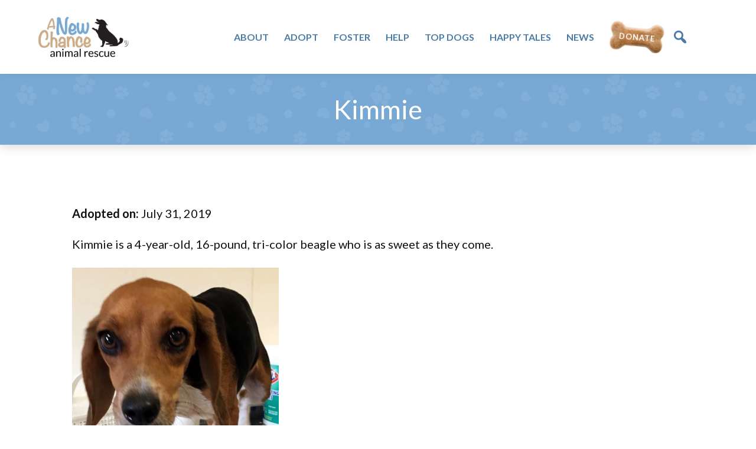

--- FILE ---
content_type: text/html; charset=UTF-8
request_url: https://www.anewchancear.org/kimmie/
body_size: 9359
content:
<!DOCTYPE html>
<html lang="en" prefix="og: https://ogp.me/ns#">
<head >
<meta charset="UTF-8" />
<meta name="viewport" content="width=device-width, initial-scale=1" />

<!-- Search Engine Optimization by Rank Math - https://rankmath.com/ -->
<title>Kimmie - A New Chance Animal Rescue</title>
<meta name="description" content="Kimmie is a 4-year-old, 16-pound, tri-color beagle who is as sweet as they come."/>
<meta name="robots" content="follow, index, max-snippet:-1, max-video-preview:-1, max-image-preview:large"/>
<link rel="canonical" href="https://www.anewchancear.org/kimmie/" />
<meta property="og:locale" content="en_US" />
<meta property="og:type" content="article" />
<meta property="og:title" content="Kimmie - A New Chance Animal Rescue" />
<meta property="og:description" content="Kimmie is a 4-year-old, 16-pound, tri-color beagle who is as sweet as they come." />
<meta property="og:url" content="https://www.anewchancear.org/kimmie/" />
<meta property="og:site_name" content="A New Chance Animal Rescue" />
<meta property="article:publisher" content="https://www.facebook.com/anewchancear?sk=wall" />
<meta property="article:section" content="2019 Adopted" />
<meta property="og:updated_time" content="2019-08-24T11:37:04-04:00" />
<meta property="og:image" content="https://www.anewchancear.org/wp-content/uploads/2019/07/Kimmie_1e.jpg" />
<meta property="og:image:secure_url" content="https://www.anewchancear.org/wp-content/uploads/2019/07/Kimmie_1e.jpg" />
<meta property="og:image:width" content="350" />
<meta property="og:image:height" content="443" />
<meta property="og:image:alt" content="Kimmie" />
<meta property="og:image:type" content="image/jpeg" />
<meta property="article:published_time" content="2019-07-31T17:44:40-04:00" />
<meta property="article:modified_time" content="2019-08-24T11:37:04-04:00" />
<meta name="twitter:card" content="summary_large_image" />
<meta name="twitter:title" content="Kimmie - A New Chance Animal Rescue" />
<meta name="twitter:description" content="Kimmie is a 4-year-old, 16-pound, tri-color beagle who is as sweet as they come." />
<meta name="twitter:image" content="https://www.anewchancear.org/wp-content/uploads/2019/07/Kimmie_1e.jpg" />
<meta name="twitter:label1" content="Written by" />
<meta name="twitter:data1" content="Larry Rubin" />
<meta name="twitter:label2" content="Time to read" />
<meta name="twitter:data2" content="Less than a minute" />
<script type="application/ld+json" class="rank-math-schema">{"@context":"https://schema.org","@graph":[{"@type":["Person","Organization"],"@id":"https://www.anewchancear.org/#person","name":"A New Chance Animal Rescue","sameAs":["https://www.facebook.com/anewchancear?sk=wall"],"logo":{"@type":"ImageObject","@id":"https://www.anewchancear.org/#logo","url":"https://www.anewchancear.org/wp-content/uploads/2022/05/ANC_logo_stacked-2021-sized-150x150.jpg","contentUrl":"https://www.anewchancear.org/wp-content/uploads/2022/05/ANC_logo_stacked-2021-sized-150x150.jpg","caption":"A New Chance Animal Rescue","inLanguage":"en"},"image":{"@type":"ImageObject","@id":"https://www.anewchancear.org/#logo","url":"https://www.anewchancear.org/wp-content/uploads/2022/05/ANC_logo_stacked-2021-sized-150x150.jpg","contentUrl":"https://www.anewchancear.org/wp-content/uploads/2022/05/ANC_logo_stacked-2021-sized-150x150.jpg","caption":"A New Chance Animal Rescue","inLanguage":"en"}},{"@type":"WebSite","@id":"https://www.anewchancear.org/#website","url":"https://www.anewchancear.org","name":"A New Chance Animal Rescue","publisher":{"@id":"https://www.anewchancear.org/#person"},"inLanguage":"en"},{"@type":"ImageObject","@id":"https://www.anewchancear.org/wp-content/uploads/2019/07/Kimmie_1e.jpg","url":"https://www.anewchancear.org/wp-content/uploads/2019/07/Kimmie_1e.jpg","width":"200","height":"200","inLanguage":"en"},{"@type":"WebPage","@id":"https://www.anewchancear.org/kimmie/#webpage","url":"https://www.anewchancear.org/kimmie/","name":"Kimmie - A New Chance Animal Rescue","datePublished":"2019-07-31T17:44:40-04:00","dateModified":"2019-08-24T11:37:04-04:00","isPartOf":{"@id":"https://www.anewchancear.org/#website"},"primaryImageOfPage":{"@id":"https://www.anewchancear.org/wp-content/uploads/2019/07/Kimmie_1e.jpg"},"inLanguage":"en"},{"@type":"Person","@id":"https://www.anewchancear.org/kimmie/#author","name":"Larry Rubin","image":{"@type":"ImageObject","@id":"https://secure.gravatar.com/avatar/82adfc8cdb65d83ce9f0942814d2cb3fbdcf75350300cadf620532e65c57e8a8?s=96&amp;d=mm&amp;r=g","url":"https://secure.gravatar.com/avatar/82adfc8cdb65d83ce9f0942814d2cb3fbdcf75350300cadf620532e65c57e8a8?s=96&amp;d=mm&amp;r=g","caption":"Larry Rubin","inLanguage":"en"}},{"@type":"BlogPosting","headline":"Kimmie - A New Chance Animal Rescue","datePublished":"2019-07-31T17:44:40-04:00","dateModified":"2019-08-24T11:37:04-04:00","articleSection":"2019 Adopted","author":{"@id":"https://www.anewchancear.org/kimmie/#author","name":"Larry Rubin"},"publisher":{"@id":"https://www.anewchancear.org/#person"},"description":"Kimmie is a 4-year-old, 16-pound, tri-color beagle who is as sweet as they come.","name":"Kimmie - A New Chance Animal Rescue","@id":"https://www.anewchancear.org/kimmie/#richSnippet","isPartOf":{"@id":"https://www.anewchancear.org/kimmie/#webpage"},"image":{"@id":"https://www.anewchancear.org/wp-content/uploads/2019/07/Kimmie_1e.jpg"},"inLanguage":"en","mainEntityOfPage":{"@id":"https://www.anewchancear.org/kimmie/#webpage"}}]}</script>
<!-- /Rank Math WordPress SEO plugin -->

<link rel='dns-prefetch' href='//fonts.googleapis.com' />
<link rel="alternate" type="application/rss+xml" title="A New Chance Animal Rescue &raquo; Feed" href="https://www.anewchancear.org/feed/" />
<link rel="alternate" type="application/rss+xml" title="A New Chance Animal Rescue &raquo; Comments Feed" href="https://www.anewchancear.org/comments/feed/" />
<link rel="alternate" title="oEmbed (JSON)" type="application/json+oembed" href="https://www.anewchancear.org/wp-json/oembed/1.0/embed?url=https%3A%2F%2Fwww.anewchancear.org%2Fkimmie%2F" />
<link rel="alternate" title="oEmbed (XML)" type="text/xml+oembed" href="https://www.anewchancear.org/wp-json/oembed/1.0/embed?url=https%3A%2F%2Fwww.anewchancear.org%2Fkimmie%2F&#038;format=xml" />
<style id='wp-img-auto-sizes-contain-inline-css'>
img:is([sizes=auto i],[sizes^="auto," i]){contain-intrinsic-size:3000px 1500px}
/*# sourceURL=wp-img-auto-sizes-contain-inline-css */
</style>
<link rel='stylesheet' id='peaberry-1120-css' href='https://www.anewchancear.org/wp-content/themes/peaberry-1120/style.css?ver=3.4.377' media='all' />
<style id='peaberry-1120-inline-css'>

		.wp-custom-logo .site-container .title-area {
			max-width: 205px;
		}
		
/*# sourceURL=peaberry-1120-inline-css */
</style>
<style id='wp-emoji-styles-inline-css'>

	img.wp-smiley, img.emoji {
		display: inline !important;
		border: none !important;
		box-shadow: none !important;
		height: 1em !important;
		width: 1em !important;
		margin: 0 0.07em !important;
		vertical-align: -0.1em !important;
		background: none !important;
		padding: 0 !important;
	}
/*# sourceURL=wp-emoji-styles-inline-css */
</style>
<link rel='stylesheet' id='wp-block-library-css' href='https://www.anewchancear.org/wp-includes/css/dist/block-library/style.min.css?ver=6.9' media='all' />
<style id='global-styles-inline-css'>
:root{--wp--preset--aspect-ratio--square: 1;--wp--preset--aspect-ratio--4-3: 4/3;--wp--preset--aspect-ratio--3-4: 3/4;--wp--preset--aspect-ratio--3-2: 3/2;--wp--preset--aspect-ratio--2-3: 2/3;--wp--preset--aspect-ratio--16-9: 16/9;--wp--preset--aspect-ratio--9-16: 9/16;--wp--preset--color--black: #000000;--wp--preset--color--cyan-bluish-gray: #abb8c3;--wp--preset--color--white: #ffffff;--wp--preset--color--pale-pink: #f78da7;--wp--preset--color--vivid-red: #cf2e2e;--wp--preset--color--luminous-vivid-orange: #ff6900;--wp--preset--color--luminous-vivid-amber: #fcb900;--wp--preset--color--light-green-cyan: #7bdcb5;--wp--preset--color--vivid-green-cyan: #00d084;--wp--preset--color--pale-cyan-blue: #8ed1fc;--wp--preset--color--vivid-cyan-blue: #0693e3;--wp--preset--color--vivid-purple: #9b51e0;--wp--preset--color--theme-primary: #0073e5;--wp--preset--color--theme-secondary: #0073e5;--wp--preset--gradient--vivid-cyan-blue-to-vivid-purple: linear-gradient(135deg,rgb(6,147,227) 0%,rgb(155,81,224) 100%);--wp--preset--gradient--light-green-cyan-to-vivid-green-cyan: linear-gradient(135deg,rgb(122,220,180) 0%,rgb(0,208,130) 100%);--wp--preset--gradient--luminous-vivid-amber-to-luminous-vivid-orange: linear-gradient(135deg,rgb(252,185,0) 0%,rgb(255,105,0) 100%);--wp--preset--gradient--luminous-vivid-orange-to-vivid-red: linear-gradient(135deg,rgb(255,105,0) 0%,rgb(207,46,46) 100%);--wp--preset--gradient--very-light-gray-to-cyan-bluish-gray: linear-gradient(135deg,rgb(238,238,238) 0%,rgb(169,184,195) 100%);--wp--preset--gradient--cool-to-warm-spectrum: linear-gradient(135deg,rgb(74,234,220) 0%,rgb(151,120,209) 20%,rgb(207,42,186) 40%,rgb(238,44,130) 60%,rgb(251,105,98) 80%,rgb(254,248,76) 100%);--wp--preset--gradient--blush-light-purple: linear-gradient(135deg,rgb(255,206,236) 0%,rgb(152,150,240) 100%);--wp--preset--gradient--blush-bordeaux: linear-gradient(135deg,rgb(254,205,165) 0%,rgb(254,45,45) 50%,rgb(107,0,62) 100%);--wp--preset--gradient--luminous-dusk: linear-gradient(135deg,rgb(255,203,112) 0%,rgb(199,81,192) 50%,rgb(65,88,208) 100%);--wp--preset--gradient--pale-ocean: linear-gradient(135deg,rgb(255,245,203) 0%,rgb(182,227,212) 50%,rgb(51,167,181) 100%);--wp--preset--gradient--electric-grass: linear-gradient(135deg,rgb(202,248,128) 0%,rgb(113,206,126) 100%);--wp--preset--gradient--midnight: linear-gradient(135deg,rgb(2,3,129) 0%,rgb(40,116,252) 100%);--wp--preset--font-size--small: 12px;--wp--preset--font-size--medium: 20px;--wp--preset--font-size--large: 20px;--wp--preset--font-size--x-large: 42px;--wp--preset--font-size--normal: 18px;--wp--preset--font-size--larger: 24px;--wp--preset--spacing--20: 0.44rem;--wp--preset--spacing--30: 0.67rem;--wp--preset--spacing--40: 1rem;--wp--preset--spacing--50: 1.5rem;--wp--preset--spacing--60: 2.25rem;--wp--preset--spacing--70: 3.38rem;--wp--preset--spacing--80: 5.06rem;--wp--preset--shadow--natural: 6px 6px 9px rgba(0, 0, 0, 0.2);--wp--preset--shadow--deep: 12px 12px 50px rgba(0, 0, 0, 0.4);--wp--preset--shadow--sharp: 6px 6px 0px rgba(0, 0, 0, 0.2);--wp--preset--shadow--outlined: 6px 6px 0px -3px rgb(255, 255, 255), 6px 6px rgb(0, 0, 0);--wp--preset--shadow--crisp: 6px 6px 0px rgb(0, 0, 0);}:where(.is-layout-flex){gap: 0.5em;}:where(.is-layout-grid){gap: 0.5em;}body .is-layout-flex{display: flex;}.is-layout-flex{flex-wrap: wrap;align-items: center;}.is-layout-flex > :is(*, div){margin: 0;}body .is-layout-grid{display: grid;}.is-layout-grid > :is(*, div){margin: 0;}:where(.wp-block-columns.is-layout-flex){gap: 2em;}:where(.wp-block-columns.is-layout-grid){gap: 2em;}:where(.wp-block-post-template.is-layout-flex){gap: 1.25em;}:where(.wp-block-post-template.is-layout-grid){gap: 1.25em;}.has-black-color{color: var(--wp--preset--color--black) !important;}.has-cyan-bluish-gray-color{color: var(--wp--preset--color--cyan-bluish-gray) !important;}.has-white-color{color: var(--wp--preset--color--white) !important;}.has-pale-pink-color{color: var(--wp--preset--color--pale-pink) !important;}.has-vivid-red-color{color: var(--wp--preset--color--vivid-red) !important;}.has-luminous-vivid-orange-color{color: var(--wp--preset--color--luminous-vivid-orange) !important;}.has-luminous-vivid-amber-color{color: var(--wp--preset--color--luminous-vivid-amber) !important;}.has-light-green-cyan-color{color: var(--wp--preset--color--light-green-cyan) !important;}.has-vivid-green-cyan-color{color: var(--wp--preset--color--vivid-green-cyan) !important;}.has-pale-cyan-blue-color{color: var(--wp--preset--color--pale-cyan-blue) !important;}.has-vivid-cyan-blue-color{color: var(--wp--preset--color--vivid-cyan-blue) !important;}.has-vivid-purple-color{color: var(--wp--preset--color--vivid-purple) !important;}.has-black-background-color{background-color: var(--wp--preset--color--black) !important;}.has-cyan-bluish-gray-background-color{background-color: var(--wp--preset--color--cyan-bluish-gray) !important;}.has-white-background-color{background-color: var(--wp--preset--color--white) !important;}.has-pale-pink-background-color{background-color: var(--wp--preset--color--pale-pink) !important;}.has-vivid-red-background-color{background-color: var(--wp--preset--color--vivid-red) !important;}.has-luminous-vivid-orange-background-color{background-color: var(--wp--preset--color--luminous-vivid-orange) !important;}.has-luminous-vivid-amber-background-color{background-color: var(--wp--preset--color--luminous-vivid-amber) !important;}.has-light-green-cyan-background-color{background-color: var(--wp--preset--color--light-green-cyan) !important;}.has-vivid-green-cyan-background-color{background-color: var(--wp--preset--color--vivid-green-cyan) !important;}.has-pale-cyan-blue-background-color{background-color: var(--wp--preset--color--pale-cyan-blue) !important;}.has-vivid-cyan-blue-background-color{background-color: var(--wp--preset--color--vivid-cyan-blue) !important;}.has-vivid-purple-background-color{background-color: var(--wp--preset--color--vivid-purple) !important;}.has-black-border-color{border-color: var(--wp--preset--color--black) !important;}.has-cyan-bluish-gray-border-color{border-color: var(--wp--preset--color--cyan-bluish-gray) !important;}.has-white-border-color{border-color: var(--wp--preset--color--white) !important;}.has-pale-pink-border-color{border-color: var(--wp--preset--color--pale-pink) !important;}.has-vivid-red-border-color{border-color: var(--wp--preset--color--vivid-red) !important;}.has-luminous-vivid-orange-border-color{border-color: var(--wp--preset--color--luminous-vivid-orange) !important;}.has-luminous-vivid-amber-border-color{border-color: var(--wp--preset--color--luminous-vivid-amber) !important;}.has-light-green-cyan-border-color{border-color: var(--wp--preset--color--light-green-cyan) !important;}.has-vivid-green-cyan-border-color{border-color: var(--wp--preset--color--vivid-green-cyan) !important;}.has-pale-cyan-blue-border-color{border-color: var(--wp--preset--color--pale-cyan-blue) !important;}.has-vivid-cyan-blue-border-color{border-color: var(--wp--preset--color--vivid-cyan-blue) !important;}.has-vivid-purple-border-color{border-color: var(--wp--preset--color--vivid-purple) !important;}.has-vivid-cyan-blue-to-vivid-purple-gradient-background{background: var(--wp--preset--gradient--vivid-cyan-blue-to-vivid-purple) !important;}.has-light-green-cyan-to-vivid-green-cyan-gradient-background{background: var(--wp--preset--gradient--light-green-cyan-to-vivid-green-cyan) !important;}.has-luminous-vivid-amber-to-luminous-vivid-orange-gradient-background{background: var(--wp--preset--gradient--luminous-vivid-amber-to-luminous-vivid-orange) !important;}.has-luminous-vivid-orange-to-vivid-red-gradient-background{background: var(--wp--preset--gradient--luminous-vivid-orange-to-vivid-red) !important;}.has-very-light-gray-to-cyan-bluish-gray-gradient-background{background: var(--wp--preset--gradient--very-light-gray-to-cyan-bluish-gray) !important;}.has-cool-to-warm-spectrum-gradient-background{background: var(--wp--preset--gradient--cool-to-warm-spectrum) !important;}.has-blush-light-purple-gradient-background{background: var(--wp--preset--gradient--blush-light-purple) !important;}.has-blush-bordeaux-gradient-background{background: var(--wp--preset--gradient--blush-bordeaux) !important;}.has-luminous-dusk-gradient-background{background: var(--wp--preset--gradient--luminous-dusk) !important;}.has-pale-ocean-gradient-background{background: var(--wp--preset--gradient--pale-ocean) !important;}.has-electric-grass-gradient-background{background: var(--wp--preset--gradient--electric-grass) !important;}.has-midnight-gradient-background{background: var(--wp--preset--gradient--midnight) !important;}.has-small-font-size{font-size: var(--wp--preset--font-size--small) !important;}.has-medium-font-size{font-size: var(--wp--preset--font-size--medium) !important;}.has-large-font-size{font-size: var(--wp--preset--font-size--large) !important;}.has-x-large-font-size{font-size: var(--wp--preset--font-size--x-large) !important;}
/*# sourceURL=global-styles-inline-css */
</style>

<style id='classic-theme-styles-inline-css'>
/*! This file is auto-generated */
.wp-block-button__link{color:#fff;background-color:#32373c;border-radius:9999px;box-shadow:none;text-decoration:none;padding:calc(.667em + 2px) calc(1.333em + 2px);font-size:1.125em}.wp-block-file__button{background:#32373c;color:#fff;text-decoration:none}
/*# sourceURL=/wp-includes/css/classic-themes.min.css */
</style>
<link rel='stylesheet' id='peaberry-1120-fonts-css' href='https://fonts.googleapis.com/css?family=Source+Sans+Pro%3A400%2C400i%2C600%2C700&#038;display=swap&#038;ver=3.4.377' media='all' />
<link rel='stylesheet' id='dashicons-css' href='https://www.anewchancear.org/wp-includes/css/dashicons.min.css?ver=6.9' media='all' />
<link rel='stylesheet' id='peaberry-1120-gutenberg-css' href='https://www.anewchancear.org/wp-content/themes/peaberry-1120/lib/gutenberg/front-end.css?ver=3.4.377' media='all' />
<style id='peaberry-1120-gutenberg-inline-css'>
.gb-block-post-grid .gb-post-grid-items h2 a:hover {
	color: #0073e5;
}

.site-container .wp-block-button .wp-block-button__link {
	background-color: #0073e5;
}

.wp-block-button .wp-block-button__link:not(.has-background),
.wp-block-button .wp-block-button__link:not(.has-background):focus,
.wp-block-button .wp-block-button__link:not(.has-background):hover {
	color: #ffffff;
}

.site-container .wp-block-button.is-style-outline .wp-block-button__link {
	color: #0073e5;
}

.site-container .wp-block-button.is-style-outline .wp-block-button__link:focus,
.site-container .wp-block-button.is-style-outline .wp-block-button__link:hover {
	color: #2396ff;
}		.site-container .has-small-font-size {
			font-size: 12px;
		}		.site-container .has-normal-font-size {
			font-size: 18px;
		}		.site-container .has-large-font-size {
			font-size: 20px;
		}		.site-container .has-larger-font-size {
			font-size: 24px;
		}		.site-container .has-theme-primary-color,
		.site-container .wp-block-button .wp-block-button__link.has-theme-primary-color,
		.site-container .wp-block-button.is-style-outline .wp-block-button__link.has-theme-primary-color {
			color: #0073e5;
		}

		.site-container .has-theme-primary-background-color,
		.site-container .wp-block-button .wp-block-button__link.has-theme-primary-background-color,
		.site-container .wp-block-pullquote.is-style-solid-color.has-theme-primary-background-color {
			background-color: #0073e5;
		}		.site-container .has-theme-secondary-color,
		.site-container .wp-block-button .wp-block-button__link.has-theme-secondary-color,
		.site-container .wp-block-button.is-style-outline .wp-block-button__link.has-theme-secondary-color {
			color: #0073e5;
		}

		.site-container .has-theme-secondary-background-color,
		.site-container .wp-block-button .wp-block-button__link.has-theme-secondary-background-color,
		.site-container .wp-block-pullquote.is-style-solid-color.has-theme-secondary-background-color {
			background-color: #0073e5;
		}
/*# sourceURL=peaberry-1120-gutenberg-inline-css */
</style>
<link rel='stylesheet' id='simple-social-icons-font-css' href='https://www.anewchancear.org/wp-content/plugins/simple-social-icons/css/style.css?ver=4.0.0' media='all' />
<script src="https://www.anewchancear.org/wp-includes/js/jquery/jquery.min.js?ver=3.7.1" id="jquery-core-js"></script>
<script src="https://www.anewchancear.org/wp-includes/js/jquery/jquery-migrate.min.js?ver=3.4.1" id="jquery-migrate-js"></script>
<script src="https://www.anewchancear.org/wp-content/themes/peaberry-1120/js/modernizr.custom.js?ver=6.9" id="modernizr-js"></script>
<link rel="https://api.w.org/" href="https://www.anewchancear.org/wp-json/" /><link rel="alternate" title="JSON" type="application/json" href="https://www.anewchancear.org/wp-json/wp/v2/posts/15289" /><link rel="EditURI" type="application/rsd+xml" title="RSD" href="https://www.anewchancear.org/xmlrpc.php?rsd" />
<meta name="generator" content="WordPress 6.9" />
<link rel='shortlink' href='https://www.anewchancear.org/?p=15289' />
<script src="https://kit.fontawesome.com/d193875c57.js" crossorigin="anonymous"></script>
<!-- Global site tag (gtag.js) - Google Analytics -->
<script async src="https://www.googletagmanager.com/gtag/js?id=G-1N76X6GY1R"></script>
<script>
  window.dataLayer = window.dataLayer || [];
  function gtag(){dataLayer.push(arguments);}
  gtag('js', new Date());

  gtag('config', 'G-1N76X6GY1R');
</script>
<link rel="icon" href="https://www.anewchancear.org/wp-content/uploads/2022/05/cropped-ANC-2022-Favicon-32x32.png" sizes="32x32" />
<link rel="icon" href="https://www.anewchancear.org/wp-content/uploads/2022/05/cropped-ANC-2022-Favicon-192x192.png" sizes="192x192" />
<link rel="apple-touch-icon" href="https://www.anewchancear.org/wp-content/uploads/2022/05/cropped-ANC-2022-Favicon-180x180.png" />
<meta name="msapplication-TileImage" content="https://www.anewchancear.org/wp-content/uploads/2022/05/cropped-ANC-2022-Favicon-270x270.png" />
</head>
<body data-rsssl=1 class="wp-singular post-template-default single single-post postid-15289 single-format-standard wp-custom-logo wp-embed-responsive wp-theme-genesis wp-child-theme-peaberry-1120 full-width-content genesis-breadcrumbs-hidden genesis-singular-image-hidden genesis-footer-widgets-visible has-no-blocks" itemscope itemtype="https://schema.org/WebPage">    <div class="side-menu">
        <div class="wrap">
            <!-- Side Menu Header -->
            <div class="side-menu-header">
                <h4 class="menu">Menu</h4>
                <span class="close-icon dashicons dashicons-no-alt"></span>
            </div>

            <!-- Nav menu -->
            <section>
                <div class="nav-menu"></div>
            </section>

            <!-- Search -->
            <section>
				<div id="sb-search" class="sb-search"><form method="get" class="sb-search-form" action="https://www.anewchancear.org/" role="search"><input type="search" name="s" placeholder="Search this website&#x2026;" class="sb-search-input" id="search" placeholder="Search website.."/><input class="sb-search-submit" type="submit" value="" /></form></div>            </section>
        </div>
    </div>
	<div class="site-container"><ul class="genesis-skip-link"><li><a href="#genesis-nav-primary" class="screen-reader-shortcut"> Skip to primary navigation</a></li><li><a href="#genesis-content" class="screen-reader-shortcut"> Skip to main content</a></li><li><a href="#genesis-footer-widgets" class="screen-reader-shortcut"> Skip to footer</a></li></ul><div class="custom-site-header"><header class="site-header" itemscope itemtype="https://schema.org/WPHeader"><div class="wrap"><div class="title-area"><a href="https://www.anewchancear.org/" class="custom-logo-link" rel="home"><img width="444" height="200" src="https://www.anewchancear.org/wp-content/uploads/2022/05/ANC_logo_stacked-2021-sized.jpg" class="custom-logo" alt="A New Chance Animal Rescue" decoding="async" fetchpriority="high" srcset="https://www.anewchancear.org/wp-content/uploads/2022/05/ANC_logo_stacked-2021-sized.jpg 444w, https://www.anewchancear.org/wp-content/uploads/2022/05/ANC_logo_stacked-2021-sized-300x135.jpg 300w, https://www.anewchancear.org/wp-content/uploads/2022/05/ANC_logo_stacked-2021-sized-175x79.jpg 175w" sizes="(max-width: 444px) 100vw, 444px" /></a><p class="site-title" itemprop="headline">A New Chance Animal Rescue</p><p class="site-description" itemprop="description">Changing Lives ... One Tail at a Time ...</p></div><div class="widget-area header-widget-area"><a class="custom-dbox-popup" href="https://donorbox.org/website-donation-form-25"><div class="utility-dogbone-mobile"></div></a></div><nav class="nav-primary" aria-label="Main" itemscope itemtype="https://schema.org/SiteNavigationElement" id="genesis-nav-primary"><div class="wrap"><ul id="menu-primary-navigation" class="menu genesis-nav-menu menu-primary js-superfish"><li id="menu-item-10668" class="menu-item menu-item-type-custom menu-item-object-custom menu-item-has-children menu-item-10668"><a href="#" itemprop="url"><span itemprop="name">About</span></a>
<ul class="sub-menu">
	<li id="menu-item-10669" class="menu-item menu-item-type-post_type menu-item-object-page menu-item-10669"><a href="https://www.anewchancear.org/about/our-story/" itemprop="url"><span itemprop="name">Our Story</span></a></li>
	<li id="menu-item-24200" class="menu-item menu-item-type-post_type menu-item-object-page menu-item-24200"><a href="https://www.anewchancear.org/about/what-we-do/" itemprop="url"><span itemprop="name">What We Do</span></a></li>
	<li id="menu-item-24201" class="menu-item menu-item-type-custom menu-item-object-custom menu-item-has-children menu-item-24201"><a href="#" itemprop="url"><span itemprop="name">Special Rescue Programs</span></a>
	<ul class="sub-menu">
		<li id="menu-item-24202" class="menu-item menu-item-type-post_type menu-item-object-page menu-item-24202"><a href="https://www.anewchancear.org/about/special-rescues/abuse-and-neglect-victims/" itemprop="url"><span itemprop="name">Abuse &#038; Neglect Victims</span></a></li>
		<li id="menu-item-24204" class="menu-item menu-item-type-post_type menu-item-object-page menu-item-24204"><a href="https://www.anewchancear.org/about/special-rescues/healing-hearts/" itemprop="url"><span itemprop="name">Healing Hearts</span></a></li>
		<li id="menu-item-24203" class="menu-item menu-item-type-post_type menu-item-object-page menu-item-24203"><a href="https://www.anewchancear.org/about/special-rescues/no-moms-left-behind/" itemprop="url"><span itemprop="name">No Moms Left Behind</span></a></li>
		<li id="menu-item-24206" class="menu-item menu-item-type-post_type menu-item-object-page menu-item-24206"><a href="https://www.anewchancear.org/about/special-rescues/oldies-but-goodies/" itemprop="url"><span itemprop="name">Oldies, but Goodies</span></a></li>
		<li id="menu-item-24205" class="menu-item menu-item-type-post_type menu-item-object-page menu-item-24205"><a href="https://www.anewchancear.org/about/special-rescues/special-hardships/" itemprop="url"><span itemprop="name">Special Hardships</span></a></li>
	</ul>
</li>
	<li id="menu-item-24207" class="menu-item menu-item-type-custom menu-item-object-custom menu-item-24207"><a href="https://anewchancear.org/story/" itemprop="url"><span itemprop="name">Rescue Stories</span></a></li>
	<li id="menu-item-24208" class="menu-item menu-item-type-post_type menu-item-object-page menu-item-24208"><a href="https://www.anewchancear.org/about/in-the-media/" itemprop="url"><span itemprop="name">In the Media</span></a></li>
	<li id="menu-item-46" class="menu-item menu-item-type-post_type menu-item-object-page menu-item-46"><a href="https://www.anewchancear.org/about/contact-us/" itemprop="url"><span itemprop="name">Contact Us</span></a></li>
</ul>
</li>
<li id="menu-item-67" class="menu-item menu-item-type-custom menu-item-object-custom menu-item-has-children menu-item-67"><a href="#" itemprop="url"><span itemprop="name">Adopt</span></a>
<ul class="sub-menu">
	<li id="menu-item-57" class="menu-item menu-item-type-post_type menu-item-object-page menu-item-57"><a href="https://www.anewchancear.org/adopt/dogs-available-for-adoption/" itemprop="url"><span itemprop="name">Dogs for Adoption</span></a></li>
	<li id="menu-item-56" class="menu-item menu-item-type-post_type menu-item-object-page menu-item-56"><a href="https://www.anewchancear.org/adopt/our-adoption-process/" itemprop="url"><span itemprop="name">Adoption Process</span></a></li>
	<li id="menu-item-55" class="menu-item menu-item-type-post_type menu-item-object-page menu-item-55"><a href="https://www.anewchancear.org/adopt/adoption-application/" itemprop="url"><span itemprop="name">Adoption Application</span></a></li>
</ul>
</li>
<li id="menu-item-68" class="menu-item menu-item-type-custom menu-item-object-custom menu-item-has-children menu-item-68"><a href="#" itemprop="url"><span itemprop="name">Foster</span></a>
<ul class="sub-menu">
	<li id="menu-item-24212" class="menu-item menu-item-type-post_type menu-item-object-page menu-item-24212"><a href="https://www.anewchancear.org/foster/everyday-heros-foster-families/" itemprop="url"><span itemprop="name">Everyday Heros: Foster Families</span></a></li>
	<li id="menu-item-53" class="menu-item menu-item-type-post_type menu-item-object-page menu-item-53"><a href="https://www.anewchancear.org/foster/faqs/" itemprop="url"><span itemprop="name">Frequently Asked Questions</span></a></li>
	<li id="menu-item-52" class="menu-item menu-item-type-post_type menu-item-object-page menu-item-52"><a href="https://www.anewchancear.org/foster/fostering-application/" itemprop="url"><span itemprop="name">Foster Application</span></a></li>
</ul>
</li>
<li id="menu-item-69" class="menu-item menu-item-type-custom menu-item-object-custom menu-item-has-children menu-item-69"><a href="#" itemprop="url"><span itemprop="name">Help</span></a>
<ul class="sub-menu">
	<li id="menu-item-65" class="menu-item menu-item-type-post_type menu-item-object-page menu-item-65"><a href="https://www.anewchancear.org/help/donate/" itemprop="url"><span itemprop="name">Donate</span></a></li>
	<li id="menu-item-210" class="menu-item menu-item-type-post_type menu-item-object-page menu-item-210"><a href="https://www.anewchancear.org/help/needed-items/" itemprop="url"><span itemprop="name">Needed Items</span></a></li>
	<li id="menu-item-66" class="menu-item menu-item-type-post_type menu-item-object-page menu-item-66"><a href="https://www.anewchancear.org/help/volunteer/" itemprop="url"><span itemprop="name">Volunteer</span></a></li>
</ul>
</li>
<li id="menu-item-1052" class="menu-item menu-item-type-custom menu-item-object-custom menu-item-has-children menu-item-1052"><a href="#" itemprop="url"><span itemprop="name">Top Dogs</span></a>
<ul class="sub-menu">
	<li id="menu-item-1051" class="menu-item menu-item-type-post_type menu-item-object-page menu-item-1051"><a href="https://www.anewchancear.org/thank-you/business-supporters/" itemprop="url"><span itemprop="name">Business Supporters</span></a></li>
	<li id="menu-item-1058" class="menu-item menu-item-type-post_type menu-item-object-page menu-item-1058"><a href="https://www.anewchancear.org/thank-you/our-foster-families/" itemprop="url"><span itemprop="name">Our Foster Families</span></a></li>
	<li id="menu-item-1063" class="menu-item menu-item-type-post_type menu-item-object-page menu-item-1063"><a href="https://www.anewchancear.org/thank-you/volunteers/" itemprop="url"><span itemprop="name">Our Volunteers</span></a></li>
</ul>
</li>
<li id="menu-item-16064" class="menu-item menu-item-type-custom menu-item-object-custom menu-item-has-children menu-item-16064"><a href="#" itemprop="url"><span itemprop="name">Happy Tales</span></a>
<ul class="sub-menu">
	<li id="menu-item-36408" class="menu-item menu-item-type-post_type menu-item-object-page menu-item-36408"><a href="https://www.anewchancear.org/dogs-who-found-homes-in-2025/" itemprop="url"><span itemprop="name">2025</span></a></li>
	<li id="menu-item-31470" class="menu-item menu-item-type-post_type menu-item-object-page menu-item-31470"><a href="https://www.anewchancear.org/dogs-who-found-homes-in-2024/" itemprop="url"><span itemprop="name">2024</span></a></li>
	<li id="menu-item-26847" class="menu-item menu-item-type-post_type menu-item-object-page menu-item-26847"><a href="https://www.anewchancear.org/dogs-who-found-homes-in-2023/" itemprop="url"><span itemprop="name">2023</span></a></li>
	<li id="menu-item-22906" class="menu-item menu-item-type-post_type menu-item-object-page menu-item-22906"><a href="https://www.anewchancear.org/happy-tales-2022/" itemprop="url"><span itemprop="name">2022</span></a></li>
	<li id="menu-item-20062" class="menu-item menu-item-type-post_type menu-item-object-page menu-item-20062"><a href="https://www.anewchancear.org/happy-tales-2021/" itemprop="url"><span itemprop="name">2021</span></a></li>
	<li id="menu-item-16426" class="menu-item menu-item-type-post_type menu-item-object-page menu-item-16426"><a href="https://www.anewchancear.org/happy-tales-2020/" itemprop="url"><span itemprop="name">2020</span></a></li>
	<li id="menu-item-16063" class="menu-item menu-item-type-post_type menu-item-object-page menu-item-16063"><a href="https://www.anewchancear.org/happy-tales-2019/" itemprop="url"><span itemprop="name">2019</span></a></li>
	<li id="menu-item-16062" class="menu-item menu-item-type-post_type menu-item-object-page menu-item-16062"><a href="https://www.anewchancear.org/happy-tales-2018/" itemprop="url"><span itemprop="name">2018</span></a></li>
	<li id="menu-item-16061" class="menu-item menu-item-type-post_type menu-item-object-page menu-item-16061"><a href="https://www.anewchancear.org/happy-tales-2017/" itemprop="url"><span itemprop="name">2017</span></a></li>
	<li id="menu-item-16060" class="menu-item menu-item-type-post_type menu-item-object-page menu-item-16060"><a href="https://www.anewchancear.org/happy-tales-2016/" itemprop="url"><span itemprop="name">2016</span></a></li>
	<li id="menu-item-16059" class="menu-item menu-item-type-post_type menu-item-object-page menu-item-16059"><a href="https://www.anewchancear.org/happy-tales-2015/" itemprop="url"><span itemprop="name">2015</span></a></li>
	<li id="menu-item-16058" class="menu-item menu-item-type-post_type menu-item-object-page menu-item-16058"><a href="https://www.anewchancear.org/happy-tales-2014/" itemprop="url"><span itemprop="name">2014</span></a></li>
	<li id="menu-item-16056" class="menu-item menu-item-type-post_type menu-item-object-page menu-item-16056"><a href="https://www.anewchancear.org/tales-of-success/" itemprop="url"><span itemprop="name">2013</span></a></li>
	<li id="menu-item-16057" class="menu-item menu-item-type-post_type menu-item-object-page menu-item-16057"><a href="https://www.anewchancear.org/happy-tales-2012/" itemprop="url"><span itemprop="name">2012</span></a></li>
</ul>
</li>
<li id="menu-item-48" class="menu-item menu-item-type-post_type menu-item-object-page menu-item-48"><a href="https://www.anewchancear.org/news/" itemprop="url"><span itemprop="name">News</span></a></li>
<li><a class="custom-dbox-popup" href="https://donorbox.org/website-donation-form-25"><div class="utility-dogbone"><span class="donate-text">DONATE</span></div></a> 
        </li><li class="desktop-search-icon"><span class="sb-icon-searchs"><span class="dashicons dashicons-search"></span></span></li><div id="sb-search" class="sb-search"><form method="get" class="sb-search-form" action="https://www.anewchancear.org/" role="search"><input type="search" name="s" placeholder="Search this website&#x2026;" class="sb-search-input" id="search" placeholder="Search website.."/><input class="sb-search-submit" type="submit" value="" /></form></div></ul></div></nav></div></header></div><div class="nav-mobile"><button class="menu-toggler dashicons-before dashicons-menu" aria-expanded="false" aria-pressed="false"></button><span class="sb-icon-searchs"><span class="dashicons dashicons-search"></span></div><div class="hero-title"><div class="wrap"><h1 class="entry-title" itemprop="headline">Kimmie</h1>
</div></div><div class="site-inner"><div class="content-sidebar-wrap"><main class="content" id="genesis-content"><article class="post-15289 post type-post status-publish format-standard category-2019_adopted entry" aria-label="Kimmie" itemscope itemtype="https://schema.org/CreativeWork"><div class="post-meta"><strong>Adopted on: </strong>July 31, 2019</div><div class="entry-content" itemprop="text"><p>Kimmie is a 4-year-old, 16-pound, tri-color beagle who is as sweet as they come.</p>
<p><a href="https://www.anewchancear.org/wp-content/uploads/2019/07/Kimmie_1e.jpg"><img decoding="async" class="alignleft size-full wp-image-15291" src="https://www.anewchancear.org/wp-content/uploads/2019/07/Kimmie_1e.jpg" alt="" width="350" height="443" srcset="https://www.anewchancear.org/wp-content/uploads/2019/07/Kimmie_1e.jpg 350w, https://www.anewchancear.org/wp-content/uploads/2019/07/Kimmie_1e-237x300.jpg 237w" sizes="(max-width: 350px) 100vw, 350px" /></a></p>
</div><footer class="entry-footer"></footer></article></main></div></div><div class="footer-widgets" id="genesis-footer-widgets"><h2 class="genesis-sidebar-title screen-reader-text">Footer</h2><div class="wrap"><div class="widget-area footer-widgets-1 footer-widget-area"><section id="custom_html-13" class="widget_text widget widget_custom_html"><div class="widget_text widget-wrap"><div class="textwidget custom-html-widget"><div class="logo-horizontal"><img src="https://www.anewchancear.org/wp-content/uploads/2022/05/ANC_logo_stacked-2021-all-white.png" alt="ANC Logo"> </div>
<p class="footer-address">
	P.O. Box 215<br>
	Bedford Hills, New York 10507<br>
	914-205-7066<br>
	<a href="mailto:info@anewchancear.org">info@anewchancear.org</a><br>
</p>
<p class="footer-IRS">
A New Chance Animal Rescue is a 501(c)(3) nonprofit organization and a New York State Registered Rescue (RR270).
</p>
</div></div></section>
</div><div class="widget-area footer-widgets-2 footer-widget-area"><section id="custom_html-14" class="widget_text widget widget_custom_html"><div class="widget_text widget-wrap"><h3 class="widgettitle widget-title">ABOUT</h3>
<div class="textwidget custom-html-widget"><a class="footer-link-1" href="https://www.anewchancear.org/about/our-story/" alt="link to About Us Page">Our Story</a>
<a class="footer-link-1" href="https://www.anewchancear.org/about/what-we-do/" alt="link to What We Do page">What We Do</a>
<a class="footer-link-1" href="https://www.anewchancear.org/about/special-rescues/abuse-and-neglect-victims/" alt="link to the Special Rescue Program Page">Special Rescues</a>
<a class="footer-link-1" href="https://www.anewchancear.org/news/" alt="link to News Page">News</a>
<a class="footer-link-1" href="https://www.anewchancear.org/privacy-policy/" alt="link to Privacy Page">Privacy Policy</a></div></div></section>
</div><div class="widget-area footer-widgets-3 footer-widget-area"><section id="custom_html-15" class="widget_text widget widget_custom_html"><div class="widget_text widget-wrap"><h3 class="widgettitle widget-title">ADOPT</h3>
<div class="textwidget custom-html-widget"><a class="footer-link-1" href="https://www.anewchancear.org/adopt/dogs-available-for-adoption/" alt="link to About Page">Dogs for Adoption</a>
<a class="footer-link-1" href="https://www.anewchancear.org/adopt/our-adoption-process/" alt="link to Adopt Page">Adoption Process</a>
<a class="footer-link-1" href="https://www.anewchancear.org/adopt/adoption-application/" alt="link to the Adoption Application Page">Adoption Application</a>
<a class="footer-link-1" href="https://www.anewchancear.org/happy-tales-2022/" alt="link to Happy Tales Page">Happy Tales</a></div></div></section>
</div><div class="widget-area footer-widgets-4 footer-widget-area"><section id="custom_html-16" class="widget_text widget widget_custom_html"><div class="widget_text widget-wrap"><h3 class="widgettitle widget-title">FOSTER</h3>
<div class="textwidget custom-html-widget"><a class="footer-link-1" href="https://www.anewchancear.org/foster/everyday-heros-foster-families/" alt="link to Everyday Heroes Page">Everyday Heroes</a>
<a class="footer-link-1" href="https://www.anewchancear.org/foster/faqs/" alt="link to Foster FAQs Page">Foster FAQs</a>
<a class="footer-link-1" href="https://www.anewchancear.org/foster/fostering-application/" alt="link to the Foster Application Page">Foster Application</a></div></div></section>
</div><div class="widget-area footer-widgets-5 footer-widget-area"><section id="custom_html-17" class="widget_text widget widget_custom_html"><div class="widget_text widget-wrap"><h3 class="widgettitle widget-title">GET INVOLVED</h3>
<div class="textwidget custom-html-widget"><a class="footer-link-1" href="https://www.anewchancear.org/help/donate/" alt="link to Donate Page">Donate</a>
<a class="footer-link-1" href="https://www.anewchancear.org/help/volunteer/" alt="link to Volunteer Page">Volunteer</a>
<a class="footer-link-1" href="https://www.anewchancear.org/help/needed-items/" alt="link to Needed Items Page">Needed Items</a></div></div></section>
</div><div class="widget-area footer-widgets-6 footer-widget-area"><section id="custom_html-18" class="widget_text widget widget_custom_html"><div class="widget_text widget-wrap"><h3 class="widgettitle widget-title">TOP DOGS</h3>
<div class="textwidget custom-html-widget"><a class="footer-link-1" href="https://www.anewchancear.org/thank-you/volunteers/" alt="link to Our Volunteers Page">Amazing Volunteers</a>
<a class="footer-link-1" href="https://www.anewchancear.org/thank-you/our-foster-families/" alt="link to Our Foster Families Page">Foster Families</a>
<a class="footer-link-1" href="https://www.anewchancear.org/thank-you/business-supporters/" alt="link to Business Sponsor Page">Business Sponsors</a></div></div></section>
</div><div class="widget-area footer-widgets-7 footer-widget-area"><section id="custom_html-19" class="widget_text widget widget_custom_html"><div class="widget_text widget-wrap"><div class="textwidget custom-html-widget"><a href="https://anewchancear.org/help/donate/"><div class="utility-dogbone1"><span class="donate-text1">DONATE</span></div></a>
<div class="footer-2">
<p class="mission">Our mission is to rescue abandoned and unwanted animals and provide food and general care for them, ultimately placing each in a loving and safe permanent home.</p><br><br>
</div>
<div class="footer-social">	
<ul>
	<li><a href="http://eepurl.com/HGUpD"><span class="screen-reader-text">Sign Up to Receive our Updates</span><i class="fa fa-check-square-o"></i></a></li>
	<li><a href="https://www.instagram.com/ancanimalrescue/" target="_blank"><i class="fa-brands fa-instagram"></i><span class="screen-reader-text">Instagram</span></a></li>
<li><a href="https://www.facebook.com/anewchancear?sk=wall" target="_blank"><span class="screen-reader-text">Facebook</span><i class="fa-brands fa-facebook-f"></i></a></li>
	<li><a href="https://www.youtube.com/user/ANewChanceAR" target="_blank"><span class="screen-reader-text">YouTube</span><i class="fa-brands fa-youtube-square"></i></a></li>
	<li><a href="https://smile.amazon.com/ch/45-4058308" target="_blank"><span class="screen-reader-text">Amazon Gives</span><i class="fa-brands fa-amazon"></i></a></li>
	</ul>
	</div></div></div></section>
</div></div></div><footer class="site-footer" itemscope itemtype="https://schema.org/WPFooter"><div class="wrap">
	<div class="footer-bottom">
       <div class="footer-bottom-copyright">
		   
		   Copyright &#xA9;&nbsp;2026 A New Chance Animal Rescue, Inc. &middot; Made with <i class="fa fa-heart"></i> by <a href="https://peaberryweb.com" target="_blank">Peaberry Web</a></div>
    </div>

<p>Copyright &#xA9;&nbsp;2026 · <a href="https://demo.studiopress.com/">Peaberry-1120</a> on <a href="https://www.studiopress.com/">Genesis Framework</a> · <a href="https://wordpress.org/">WordPress</a> · <a rel="nofollow" href="https://www.anewchancear.org/wp-login.php">Log in</a></p></div></footer></div><script type="speculationrules">
{"prefetch":[{"source":"document","where":{"and":[{"href_matches":"/*"},{"not":{"href_matches":["/wp-*.php","/wp-admin/*","/wp-content/uploads/*","/wp-content/*","/wp-content/plugins/*","/wp-content/themes/peaberry-1120/*","/wp-content/themes/genesis/*","/*\\?(.+)"]}},{"not":{"selector_matches":"a[rel~=\"nofollow\"]"}},{"not":{"selector_matches":".no-prefetch, .no-prefetch a"}}]},"eagerness":"conservative"}]}
</script>
<script type="text/javascript" defer src="https://donorbox.org/install-popup-button.js"></script>
<script>window.DonorBox = { widgetLinkClassName: 'custom-dbox-popup' }</script><style type="text/css" media="screen"></style><script src="https://www.anewchancear.org/wp-includes/js/hoverIntent.min.js?ver=1.10.2" id="hoverIntent-js"></script>
<script src="https://www.anewchancear.org/wp-content/themes/genesis/lib/js/menu/superfish.min.js?ver=1.7.10" id="superfish-js"></script>
<script src="https://www.anewchancear.org/wp-content/themes/genesis/lib/js/menu/superfish.args.min.js?ver=3.6.1" id="superfish-args-js"></script>
<script src="https://www.anewchancear.org/wp-content/themes/genesis/lib/js/skip-links.min.js?ver=3.6.1" id="skip-links-js"></script>
<script src="https://www.anewchancear.org/wp-content/themes/peaberry-1120/js/pw-global.js?ver=3.4.377" id="global-js"></script>
<script src="https://www.anewchancear.org/wp-content/themes/peaberry-1120/js/slideout.min.js?ver=3.4.377" id="slideout-js"></script>
<script src="https://www.anewchancear.org/wp-content/themes/peaberry-1120/js/slideout-init.js?ver=3.4.377" id="slideout-init-js"></script>
<script src="https://www.anewchancear.org/wp-content/themes/peaberry-1120/js/slider-title.js?ver=3.4.377" id="slider-title-js"></script>
<script src="https://www.anewchancear.org/wp-includes/js/jquery/ui/core.min.js?ver=1.13.3" id="jquery-ui-core-js"></script>
<script src="https://www.anewchancear.org/wp-content/themes/peaberry-1120/js/classie.js?ver=6.9" id="classie-js"></script>
<script src="https://www.anewchancear.org/wp-content/themes/peaberry-1120/js/uisearch.js?ver=6.9" id="uisearch-js"></script>
<script src="https://www.anewchancear.org/wp-content/themes/peaberry-1120/js/expanding-search-init.js?ver=6.9" id="expanding-search-init-js"></script>
<script id="peaberry-1120-responsive-menu-js-extra">
var genesis_responsive_menu = {"mainMenu":"MENU","menuIconClass":"dashicons-before dashicons-menu","subMenu":"Submenu","subMenuIconClass":"dashicons-before dashicons-arrow-down-alt2","menuClasses":{"others":[".nav-primary"]}};
//# sourceURL=peaberry-1120-responsive-menu-js-extra
</script>
<script src="https://www.anewchancear.org/wp-content/themes/genesis/lib/js/menu/responsive-menus.min.js?ver=1.1.3" id="peaberry-1120-responsive-menu-js"></script>
<script id="wp-emoji-settings" type="application/json">
{"baseUrl":"https://s.w.org/images/core/emoji/17.0.2/72x72/","ext":".png","svgUrl":"https://s.w.org/images/core/emoji/17.0.2/svg/","svgExt":".svg","source":{"concatemoji":"https://www.anewchancear.org/wp-includes/js/wp-emoji-release.min.js?ver=6.9"}}
</script>
<script type="module">
/*! This file is auto-generated */
const a=JSON.parse(document.getElementById("wp-emoji-settings").textContent),o=(window._wpemojiSettings=a,"wpEmojiSettingsSupports"),s=["flag","emoji"];function i(e){try{var t={supportTests:e,timestamp:(new Date).valueOf()};sessionStorage.setItem(o,JSON.stringify(t))}catch(e){}}function c(e,t,n){e.clearRect(0,0,e.canvas.width,e.canvas.height),e.fillText(t,0,0);t=new Uint32Array(e.getImageData(0,0,e.canvas.width,e.canvas.height).data);e.clearRect(0,0,e.canvas.width,e.canvas.height),e.fillText(n,0,0);const a=new Uint32Array(e.getImageData(0,0,e.canvas.width,e.canvas.height).data);return t.every((e,t)=>e===a[t])}function p(e,t){e.clearRect(0,0,e.canvas.width,e.canvas.height),e.fillText(t,0,0);var n=e.getImageData(16,16,1,1);for(let e=0;e<n.data.length;e++)if(0!==n.data[e])return!1;return!0}function u(e,t,n,a){switch(t){case"flag":return n(e,"\ud83c\udff3\ufe0f\u200d\u26a7\ufe0f","\ud83c\udff3\ufe0f\u200b\u26a7\ufe0f")?!1:!n(e,"\ud83c\udde8\ud83c\uddf6","\ud83c\udde8\u200b\ud83c\uddf6")&&!n(e,"\ud83c\udff4\udb40\udc67\udb40\udc62\udb40\udc65\udb40\udc6e\udb40\udc67\udb40\udc7f","\ud83c\udff4\u200b\udb40\udc67\u200b\udb40\udc62\u200b\udb40\udc65\u200b\udb40\udc6e\u200b\udb40\udc67\u200b\udb40\udc7f");case"emoji":return!a(e,"\ud83e\u1fac8")}return!1}function f(e,t,n,a){let r;const o=(r="undefined"!=typeof WorkerGlobalScope&&self instanceof WorkerGlobalScope?new OffscreenCanvas(300,150):document.createElement("canvas")).getContext("2d",{willReadFrequently:!0}),s=(o.textBaseline="top",o.font="600 32px Arial",{});return e.forEach(e=>{s[e]=t(o,e,n,a)}),s}function r(e){var t=document.createElement("script");t.src=e,t.defer=!0,document.head.appendChild(t)}a.supports={everything:!0,everythingExceptFlag:!0},new Promise(t=>{let n=function(){try{var e=JSON.parse(sessionStorage.getItem(o));if("object"==typeof e&&"number"==typeof e.timestamp&&(new Date).valueOf()<e.timestamp+604800&&"object"==typeof e.supportTests)return e.supportTests}catch(e){}return null}();if(!n){if("undefined"!=typeof Worker&&"undefined"!=typeof OffscreenCanvas&&"undefined"!=typeof URL&&URL.createObjectURL&&"undefined"!=typeof Blob)try{var e="postMessage("+f.toString()+"("+[JSON.stringify(s),u.toString(),c.toString(),p.toString()].join(",")+"));",a=new Blob([e],{type:"text/javascript"});const r=new Worker(URL.createObjectURL(a),{name:"wpTestEmojiSupports"});return void(r.onmessage=e=>{i(n=e.data),r.terminate(),t(n)})}catch(e){}i(n=f(s,u,c,p))}t(n)}).then(e=>{for(const n in e)a.supports[n]=e[n],a.supports.everything=a.supports.everything&&a.supports[n],"flag"!==n&&(a.supports.everythingExceptFlag=a.supports.everythingExceptFlag&&a.supports[n]);var t;a.supports.everythingExceptFlag=a.supports.everythingExceptFlag&&!a.supports.flag,a.supports.everything||((t=a.source||{}).concatemoji?r(t.concatemoji):t.wpemoji&&t.twemoji&&(r(t.twemoji),r(t.wpemoji)))});
//# sourceURL=https://www.anewchancear.org/wp-includes/js/wp-emoji-loader.min.js
</script>
</body></html>

<!-- Dynamic page generated in 0.243 seconds. -->
<!-- Cached page generated by WP-Super-Cache on 2026-01-21 02:21:22 -->

<!-- super cache -->

--- FILE ---
content_type: text/javascript
request_url: https://www.anewchancear.org/wp-content/themes/peaberry-1120/js/pw-global.js?ver=3.4.377
body_size: 575
content:
jQuery(function ($) {
  "use strict";
  // Add back to top button.
  $(".footer-widgets > .wrap").append(
    '<a href="#top" class="back-to-top" title="back to top button"></a>'
  );

  // Add id to top of page for scrolling target.
  $("html").attr("id", "top");

  /* This incredible function reduces the header wrap padding on scroll */
  $(window).on("scroll", function () {
    var windowSel = $(window);
    var cutieBtn = $(".cutie-btn");
    if (windowSel.width() <= 960) {
      if (windowSel.scrollTop() > 200) {
        cutieBtn.addClass("hide-cutie-btn").removeClass("show-cutie-btn");
      } else {
        cutieBtn.addClass("show-cutie-btn").removeClass("hide-cutie-btn");
      }
    }

    if (windowSel.width() >= 960) {
      var lastScrollTop = 0;
      var st = $(this).scrollTop();
      if (st > lastScrollTop) {
        $(".site-header").css("height", "100px");
        $(".utility-bar").css("display", "none");
        $(".wp-custom-logo .site-container .title-area img").css(
          "width",
          "80%"
        );
        $(".site-header .wrap").addClass("scroll-down");
        $("nav.nav-primary .wrap").css("padding", "0");
      } else {
        $(".site-header").css("height", "125px");
        $(".utility-bar").css("display", "inline-block");
        $(".wp-custom-logo .site-container .title-area img").css(
          "width",
          "100%"
        );
        $(".site-header .wrap").removeClass("scroll-down");
        $("nav.nav-primary .wrap").css("padding", "0");
      }
      lastScrollTop = st;
    }
  });

  // global search related
  $(".sb-icon-search").on("click", function (e) {
    e.preventDefault();
    $(this).closest("#sb-search").toggleClass("sb-search-open");
  });
  
  $("#menu-primary-navigation #sb-search").detach().appendTo('body');

  const searchWrap = document.querySelector('body > .sb-search');
  // document.querySelector('.sb-icon-searchs').addEventListener('click', function(e){
  $(document).on('click', '.sb-icon-searchs', function(){
    searchWrap.style.display = 'flex';
  });

  searchWrap.addEventListener('click', function(e){
    if(e.target !== this) return;
    searchWrap.style.display = 'none';
  });

  $(document).on("click", ".menu-toggler", function () {
    $(".slideout-menu").addClass("wdm-toggle-mb-menu");
  });

  $(document).on("click", ".close-icon", function () {
    setTimeout(() => {
      $(".slideout-menu").removeClass("wdm-toggle-mb-menu");
    }, 300);
  });
});
